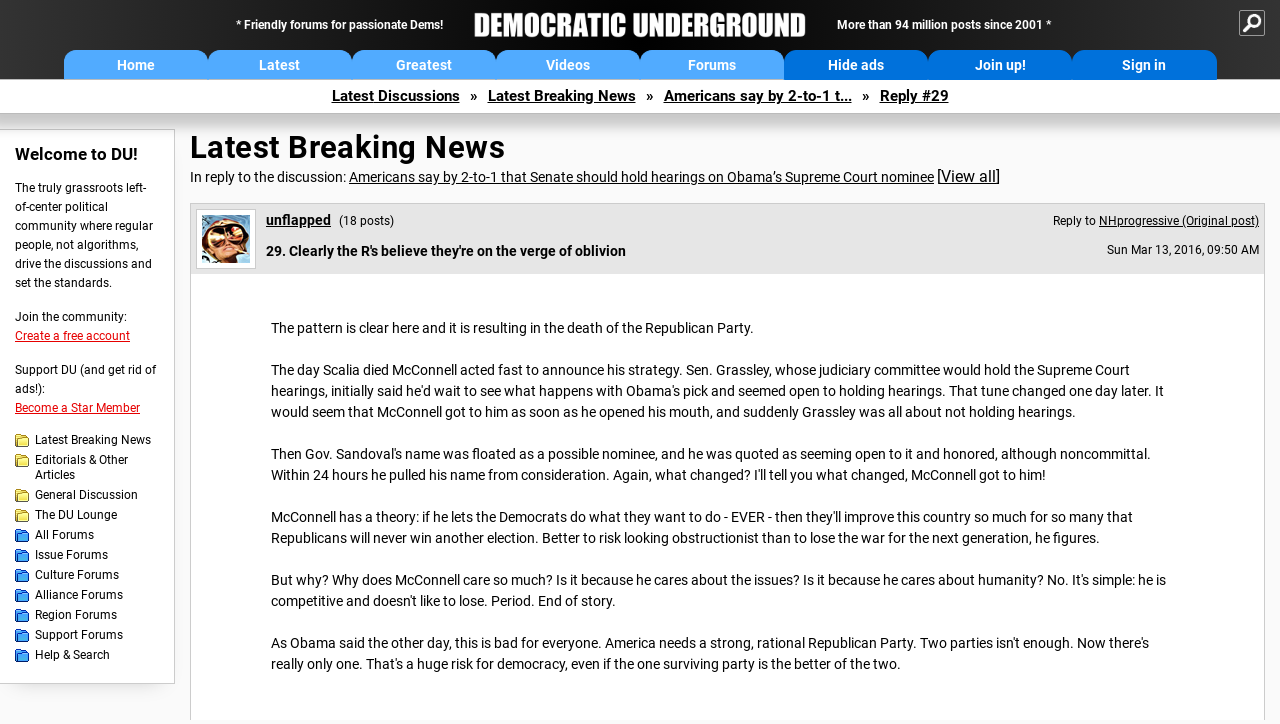

--- FILE ---
content_type: text/html; charset=ISO-8859-1
request_url: https://democraticunderground.com/?com=view_post&forum=1014&pid=1377256
body_size: 38309
content:
    <!DOCTYPE html><html><head>
    <!-- Google tag (gtag.js) -->
<script async src="https://www.googletagmanager.com/gtag/js?id=G-ZR0YG63B51"></script>
<script>
  window.dataLayer = window.dataLayer || [];
  function gtag(){dataLayer.push(arguments);}
  gtag('js', new Date());

  gtag('config', 'G-ZR0YG63B51');
</script>
    <meta charset="iso-8859-1"/>
    <script src="https://the.gatekeeperconsent.com/cmp.min.js" data-cfasync="false"></script>
    <script async src="//www.ezojs.com/ezoic/sa.min.js"></script>
<script>
  window.ezstandalone = window.ezstandalone || {};
  ezstandalone.cmd = ezstandalone.cmd || [];
</script>
    
    
    
    <meta name="usertype" content="noaccount">
    <meta name="viewport" content="width=device-width,initial-scale=1">
    
    <link href="/du4css/du4_20250602_unminified.css" rel="stylesheet"/><link href="/du4css/tooltips-off.css" rel="stylesheet"><link href="/du4css/promo.css" rel="stylesheet">
    
    
    <title>Clearly the R's believe they're on the verge of oblivion (Reply #29) - Democratic Underground Forums</title>
    <link rel="shortcut icon" href="/du4img/favicon.png"/>
    
    <script language="JavaScript" type="text/javascript" src="/scripts/dynamic-ajax-content2.js"></script>
    <script language="JavaScript" type="text/javascript" src="/scripts/sendrequest.js"></script>
    <script language="JavaScript" type="text/javascript" src="/scripts/toggle-visibility.js"></script>
    
    
    
    <meta property="og:image" content="https://www.democraticunderground.com/imgs/du100x100.gif"/>
    
    <script src="https://cdn.p-n.io/pushly-sdk.min.js?domain_key=JgdwUfT0DkcI7trDDqCljDaIgoDUtp8K4fct" async></script>
<script>
  window.PushlySDK = window.PushlySDK || [];
  function pushly() { window.PushlySDK.push(arguments) }
  pushly('load', {
    domainKey: 'JgdwUfT0DkcI7trDDqCljDaIgoDUtp8K4fct',
    sw: '/pushly/pushly-sdk-worker.js',
  });
</script>
    
    </head>
    <body id="thread">    <div id="fb-root"></div>
<script>(function(d, s, id) {
  var js, fjs = d.getElementsByTagName(s)[0];
  if (d.getElementById(id)) return;
  js = d.createElement(s); js.id = id;
  js.src = "//connect.facebook.net/en_US/all.js#xfbml=1";
  fjs.parentNode.insertBefore(js, fjs);
}(document, 'script', 'facebook-jssdk'));</script>
    <a name="top" id="top"></a>
    <!-- PAGE HEADER: INCLUDES NAV BUTTONS, SITE LOGO, AND LOCATION TRAIL -->
		<div class="page-header">
          <div class="nav-sitesearch-button-container">
            <div id="nav-sitesearch-button">
            <a id="nav-sitesearch-button-off" onclick="getSearch()"></a>
            </div>
          </div>
			<div class="menu">
            
                <div class="header desktop">
    <div class="header-inner">
        <div class="header-desktop-flex">
            <div class="header-desktop-text1">
                Friendly forums for passionate Dems!
            </div>
            <div class="header-desktop-logo">
                <a href="/index.php" title="Democratic Underground Home"></a>
            </div>
            <div class="header-desktop-text2">
                More than 94 million posts since 2001
            </div>
        </div>
        <div class="header-desktop-nav-flex">
            <a class="header-desktop-nav-button hb-latest" href="/index.php">Home</a>
            <a class="header-desktop-nav-button hb-latest" href="/?com=latest_threads">Latest</a>
            <a class="header-desktop-nav-button hb-greatest" href="/?com=greatest_threads">Greatest</a>
            <a class="header-desktop-nav-button hb-videos" href="/?com=latest_videos">Videos</a>
            <a class="header-desktop-nav-button hb-forums" href="/?com=forums">Forums</a>
            <a class="header-desktop-nav-button hb-ads"  href="/star">Hide ads</a>
      <a class="header-desktop-nav-button hb-join" href="/?com=login&create=1">Join up!</a>
            <a class="header-desktop-nav-button hb-login" href="/?com=login">Sign in</a>
        </div>
    </div>
</div>


                <div class="header mobile">
    <div class="header-inner">
        <div class="header-mobile-logo-flex">
            <div class="header-mobile-logo">
                <a href="/index.php" title="Democratic Underground Home"></a>
            </div>
        </div>
        <div class="header-mobile-nav-flex row1">
            <a class="header-mobile-nav-button hb-home" href="/index.php">Home</a>
            <a class="header-mobile-nav-button hb-latest" href="/?com=latest_threads">Latest</a>
            <a class="header-mobile-nav-button hb-greatest" href="/?com=greatest_threads">Greatest</a>
        </div>
        <div class="header-mobile-nav-flex row2">
            <a class="header-mobile-nav-button hb-videos" href="/?com=latest_videos">Videos</a>
            <a class="header-mobile-nav-button hb-forums" href="/?com=forums">Forums</a>
            <a class="header-mobile-nav-button hbm-mystuff" href="/?com=search">Help</a>
        </div>
        <div class="header-mobile-nav-flex row3">
            <a class="header-mobile-nav-button hb-ads" href="/star">Hide ads</a>
            <a class="header-mobile-nav-button hb-join" href="/?com=login&create=1">Join up!</a>
            <a class="header-mobile-nav-button hb-login" href="/?com=login">Sign in</a>
        </div>
    </div>
</div>

                
                
				<!-- "NAVIGATE" OPTIONS (HIDDEN UNTIL CLICKED) -->
				<div id="navContent">
					<div class="menu-inner">
						<div class="menu-button"><a class="big-button button-mediumblue" href="/?com=latest_threads"><span>Latest<br/>Discussions</span></a></div>
						<div class="menu-button"><a class="big-button button-mediumblue" href="/?com=greatest_threads"><span>Greatest<br/>Discussions</span></a></div>
						<div class="menu-button"><a class="big-button button-mediumblue" href="/?com=latest_videos"><span>Latest<br/>Videos</span></a></div>
						<div class="menu-button"><a class="big-button button-mediumblue" href="/?com=forum&amp;id=1014"><span>Latest<br/>Breaking News</span></a></div>
						<div class="menu-button"><a class="big-button button-mediumblue" href="/?com=forum&amp;id=1002"><span>General<br/>Discussion</span></a></div>
						<div class="menu-button"><a class="big-button button-mediumblue" href="/?com=forum&amp;id=1018"><span>The DU<br/>Lounge</span></a></div>
					</div>
					<div class="menu-inner">
						<div class="menu-button"><a class="big-button button-deepmediumblue" href="/?com=forum&amp;id=1311"><span>Issue<br/>Forums</span></a></div>
						<div class="menu-button"><a class="big-button button-deepmediumblue" href="/?com=forum&amp;id=1312"><span>Culture<br/>Forums</span></a></div>
						<div class="menu-button"><a class="big-button button-deepmediumblue" href="/?com=forum&amp;id=1313"><span>Alliance<br/>Forums</span></a></div>
						<div class="menu-button"><a class="big-button button-deepmediumblue" href="/?com=forum&amp;id=1314"><span>Region<br/>Forums</span></a></div>
						<div class="menu-button"><a class="big-button button-deepmediumblue" href="/?com=forum&amp;id=1315"><span>Support<br/>Forums</span></a></div>
						<div class="menu-button"><a class="big-button button-deepmediumblue" href="/?com=search"><span>Help &amp;<br/>Search</span></a></div>
					</div>
				</div>
                
			</div>
   <div id="nav-sitesearch-box-container" style="display: none;">
    <div class="nav-sitesearch-box">
        <form action="https://www.duckduckgo.com/" method="GET">
            <input type="hidden" name="sites" value="democraticunderground.com">
            <div class="nav-sitesearch">
                <div class="nav-sitesearch-left">
                    <input id="nav-sitesearch-input" type="text" name="q" value="" placeholder="">
                </div>
                <div class="nav-sitesearch-right">
                    <input type="submit" class="submit" value="Search">
                </div>
                <div class="nav-sitesearch-right">
                    <a class="nav-sitesearch" href="/?com=search&amp;standalone=1">Advanced<span> Search</span></a>
                </div>
            </div>
        </form>
    </div>
</div>
            <!-- LOCATION TRAIL (TOP) -->    <div class="location-trail-container">
    <div class="location-trail"><a href="/?com=latest_threads">Latest<span class="lt-hide"> Discussions</span></a><span class="lt-arrow">&raquo;</span><a href="/?com=forum&amp;id=1014">Latest Breaking News</a><span class="lt-arrow">&raquo;</span><a href="/10141375274">Americans say by 2-to-1 t...</a><span class="lt-arrow">&raquo;</span><a href="">Reply #29</a></div>
    </div>		</div> <!-- END PAGE HEADER -->
        <div class="undermenu-spacer"></div><div class="alert-containers"></div><!-- TOP OF PAGE -->
<div id="promo-topofpage-container">
     <div id="promo-topofpage-inner">
         <div class="promo-responsive">
         <!-- Ezoic - DU4-top_of_page - top_of_page -->
            <div id="ezoic-pub-ad-placeholder-186"></div>
<script>
    ezstandalone.cmd.push(function() {
        ezstandalone.showAds(186)
    });
</script>
            <!-- End Ezoic - DU4-top_of_page - top_of_page -->
         </div>
     </div>
</div>
<div id="promo-topofpage-container-blocked">
     <a id="promo-topofpage-blocked-pitch" href="/star"></a>
</div> <!-- END TOP OF PAGE -->    
    
    <div class="main-container">
    
    <!-- LEFT COLUMN -->
			<div class="left-col"><div class="leftcol-block">
	<span class="leftcol-pitch">Welcome to DU!</span>
    <span class="leftcol-pitch-text">The truly grassroots left-of-center political community where regular people, not algorithms, drive the discussions and set the standards.</span>
    <span class="leftcol-create">Join the community:</span>
    <span class="leftcol-create-link"><a href="/?com=login&amp;create=1">Create a free account</a></span>
    <span class="leftcol-support">Support DU (and get rid of ads!):</span>
    <span class="leftcol-support-link"><a href="/star">Become a Star Member</a></span>
    <span class="leftcol-altnav"><a class="altnav-forum-new"
href="/?com=forum&id=1014">Latest Breaking News</a></span>
<span class="leftcol-altnav"><a class="altnav-forum-new" href="/?com=forum&amp;id=1016">Editorials &amp; Other Articles</a></span>
<span class="leftcol-altnav"><a class="altnav-forum-new"
href="/?com=forum&id=1002">General Discussion</a></span>
<span class="leftcol-altnav"><a class="altnav-forum-new"
href="/?com=forum&id=1018">The DU Lounge</a></span>
    <span class="leftcol-altnav"><a class="altnav-forum-hub" href="/?com=forums">All Forums</a></span>
        <span class="leftcol-altnav"><a class="altnav-forum-hub" href="/?com=forum&amp;id=1311">Issue Forums</a></span>
        <span class="leftcol-altnav"><a class="altnav-forum-hub" href="/?com=forum&amp;id=1312">Culture Forums</a></span>
        <span class="leftcol-altnav"><a class="altnav-forum-hub" href="/?com=forum&amp;id=1313">Alliance Forums</a></span>
        <span class="leftcol-altnav"><a class="altnav-forum-hub" href="/?com=forum&amp;id=1314">Region Forums</a></span>
        <span class="leftcol-altnav"><a class="altnav-forum-hub" href="/?com=forum&amp;id=1315">Support Forums</a></span>
        <span class="leftcol-altnav"><a class="altnav-forum-hub" href="/?com=search">Help &amp; Search</a></span>
    <!-- <span class="leftcol-newsletter">Stay up to date:</span>
    <span class="leftcol-newsletter-link"><a href="mailing.shtml">Join our mailing list</a></span>-->
</div><!-- LEFT COL TOP -->
<div id="promo-leftcoltop-container">
  <div id="promo-leftcoltop-inner">
         <div class="promo-responsive">
         <!-- Ezoic -  DU4-left_col_top - sidebar -->
<div id="ezoic-pub-ad-placeholder-187"></div>
<script>
    ezstandalone.cmd.push(function() {
        ezstandalone.showAds(187)
    });
</script>
<!-- End Ezoic -  DU4-left_col_top - sidebar -->
         </div>
     </div>
</div>
<div id="promo-leftcoltop-container-blocked">
     <a id="promo-leftcoltop-blocked-pitch" href="/star"></a>
</div> <!-- END LEFT COL TOP -->

<!-- LEFT COL BOTTOM -->
<div id="promo-leftcolbottom-container">
  <div id="promo-leftcoltop-inner">
         <div class="promo-responsive">
         <!-- Ezoic - DU4-left_col_bottom - sidebar_bottom -->
<div id="ezoic-pub-ad-placeholder-188"></div>
<script>
    ezstandalone.cmd.push(function() {
        ezstandalone.showAds(188)
    });
</script>
<!-- End Ezoic - DU4-left_col_bottom - sidebar_bottom -->
         </div>
     </div>
</div>
<div id="promo-leftcolbottom-container-blocked">
     <a id="promo-leftcolbottom-blocked-pitch" href="/star"></a>
</div> <!-- END AD PLACEMENT -->    
    </div> <!-- END LEFT COLUMN -->    
    <!-- CENTER (MAIN) COLUMN -->
			<div class="center-col">

    
  <div class="page-description">
					<h1 class="page-title"><a href="/?com=forum&amp;id=1014">Latest Breaking News</a></h1>
					<span class="page-related">In reply to the discussion: <a href="/?com=view_post&amp;forum=1014&amp;pid=1375274">Americans say by 2-to-1 that Senate should hold hearings on Obama’s Supreme Court nominee</a> <span class="v-all">[<a href="/10141375274">View all</a>]</span></div>
    <div class="singlepost-container">
        <div class="anchor"><a name="post29" id="post29"></a></div>
        <div class="reply" id="place29">
        <div class="reply-box">
						<div class="reply-header">
      <div class="reply-break-col"></div>
      <div class="reply-avatar-col">
								<div class="reply-avatar"><a href="/?com=profile&amp;uid=331643"><img src="/avatars/fearandloathing.jpg"></a></div>
							</div>
        <div class="reply-username-col">
          <div class="reply-username"><h4 class="username"><a href="/?com=profile&amp;uid=331643">unflapped</a></h4> <span class="smaller">(18 posts)</span></div>
          <div class="reply-title">29. Clearly the R's believe they're on the verge of oblivion</div>
        </div>
        <div class="reply-time-col">
          <div class="reply-to smaller">Reply to <a href="/?com=view_post&amp;forum=1014&amp;pid=1375274">NHprogressive (Original post)</a></div>
          <div class="reply-time smaller">Sun Mar 13, 2016, 09:50 AM</div>
								 <!-- MOBILE --><div class="reply-time-mobile smaller">Mar 2016</div>
        </div>
        </div>
        <div class="reply-content">
          <p>The pattern is clear here and it is resulting in the death of the Republican Party.<br><br>The day Scalia died McConnell acted fast to announce his strategy. Sen. Grassley, whose judiciary committee would hold the Supreme Court hearings, initially said he'd wait to see what happens with Obama's pick and seemed open to holding hearings. That tune changed one day later. It would seem that McConnell got to him as soon as he opened his mouth, and suddenly Grassley was all about not holding hearings.<br><br>Then Gov. Sandoval's name was floated as a possible nominee, and he was quoted as seeming open to it and honored, although noncommittal. Within 24 hours he pulled his name from consideration. Again, what changed? I'll tell you what changed, McConnell got to him!<br><br>McConnell has a theory: if he lets the Democrats do what they want to do - EVER - then they'll improve this country so much for so many that Republicans will never win another election. Better to risk looking obstructionist than to lose the war for the next generation, he figures.<br><br>But why? Why does McConnell care so much? Is it because he cares about the issues? Is it because he cares about humanity? No. It's simple: he is competitive and doesn't like to lose. Period. End of story.<br><br>As Obama said the other day, this is bad for everyone. America needs a strong, rational Republican Party. Two parties isn't enough. Now there's really only one. That's a huge risk for democracy, even if the one surviving party is the better of the two.</p></div>
          
          
          
        <div class="desktop-reply-footer-2024">
            <div class="rf-container-2024" id="reply-29-buttons">
								<div class="rf-recs-2024" id="reply-29-rec-buttons">
                                    <div class="rf-recs-left-2024 tooltip">
                                        
                                        <a href="/?com=view_post&amp;forum=1014&amp;pid=1377256">-<span class="tooltiptext tooltiptext-bottom">See who recommended this post</span></a>
                                    </div>
                                    <div class="rf-recs-right-2024 tooltip">
                                        <a href="/?com=login">Rec<span class="tooltiptext tooltiptext-bottom">Recommend this post</span></a>
                                        </div>
                                        </div>
                                        <div class="rf-top-2024 tooltip"><a href="#">Top<span class="tooltiptext tooltiptext-bottom">Back to the top of the page</span></a></div>
                                        <div class="rf-alert-2024 tooltip">
                        <a class="small-button r-alert tooltip" href="/?com=login">Alert<span class="tooltiptext tooltiptext-bottom">Alert this post for a rule violation</span></a>
                        </div>
							<div class="rf-widespacer-2024 tooltip"></div>
								<div class="rf-options-2024 tooltip">
        <a href="/?com=login" class="no-options">Options<span class="tooltiptext tooltiptext-bottom-right">No post options available</span></a>
        </div>
        <div class="rf-share-2024 tooltip">
            <a href="#!" onclick="handleFooterButton(this); ajaxpage(&#39;/?com=ajax&amp;sharerep=1&amp;forum=1014&amp;mid=1377256&amp;expand=1&amp;thread=1375274&amp;repnum=29&#39;,&#39;reply-29-expand&#39;); return false">Share<span class="tooltiptext tooltiptext-bottom-right">Get direct links to this post</span></a>
        </div>
        <div class="rf-reply-2024 tooltip"><a href="/?com=post&amp;forum=1014&amp;pid=1377256">Reply<span class="tooltiptext tooltiptext-bottom-right">Reply to this post</span></a></div>
        
        </div>
        <div id="reply-29-expand" style="display: none;"></div>
        </div>
        </div>
        
        </div>
   <a id="edits"></a>
   <div class="postinfo edit-history">
						<h2>Edit history</h2>
						<div id="edit-all">Please <a href="/?com=login">sign in</a> to view edit histories.</div>
  </div><div class="discussion-recs">
    <h2>Recommendations</h2>
    0 members have recommended this reply (displayed in chronological order):<br><br>
    <div class="info-recs-container">
    </div>
</div>
                    <div class="rt-extras">
						<span class="rt-extras-replies">
							<strong>35 replies</strong>
							<span class="rt-marked">
								<img src="du4img/smicon-reply-new.gif"/> = new reply since forum marked as read
							</span>
						</span>
      
      <div id="emptydiv"></div>
					<span class="rt-extras-options">
						<strong>Highlight:</strong>
						<a href="#!" class="rt-button rt-button-enabled tooltip" id="rt-highlight-none" name="highlight" value="none" checked="checked" onclick="none(); ajaxpage(&#39;/?com=ajax&amp;replytree=none&#39;, &#39;emptydiv&#39;);">None<span class="tooltiptext tooltiptext-top-right">Don&#39;t highlight anything</span></a>
						<a href="#!" class="rt-button tooltip" id="rt-highlight-newest" name="highlight" value="newest" onclick="ajaxpage(&#39;/?com=ajax&amp;replytree=newest&#39;, &#39;emptydiv&#39;); newest();">5 newest<span class="tooltiptext tooltiptext-top-right">Highlight 5 most recent replies</span></a>
						<a href="#!" class="rt-button tooltip" id="rt-highlight-recced" name="highlight" value="recced" onclick="recced(); ajaxpage(&#39;/?com=ajax&amp;replytree=recommended&#39;, &#39;emptydiv&#39;);">Recommended<span class="tooltiptext tooltiptext-top-right">Highlight replies with 5 or more recommendations</span></a>
					</span>
                    
					</div>
                    <div class="reply-table">
						<div class="rt-head">
                        <span class="rt-title rt-reply-old"><a href="/?com=view_post&amp;forum=1014&amp;pid=1375274">Americans say by 2-to-1 that Senate should hold hearings on Obama’s Supreme Court nominee</a> [<a href="/10141375274">View all</a>]</span>
							<span class="rt-author">NHprogressive</span>
							<span class="rt-time">Mar 2016</span>
							<span class="rt-post">OP</span>
                        </div><div class="rt-row" id="rt-post-1">
        <span class="rt-spacer rt-T"></span>
        <span class="rt-replytitle rt-reply-old"><a href="/?com=view_post&amp;forum=1014&amp;pid=1375277">In a democracy, that's what would happen.</a></span>
        <span class="rt-author">dchill</span>
        <span class="rt-time">Mar 2016</span>
        <span class="rt-post">#1</span>
      </div><div class="rt-row" id="rt-post-2">
        <span class="rt-spacer rt-T"></span>
        <span class="rt-replytitle rt-reply-old"><a href="/?com=view_post&amp;forum=1014&amp;pid=1375280">Has the President picked a nominee?  nm</a></span>
        <span class="rt-author">rhett o rick</span>
        <span class="rt-time">Mar 2016</span>
        <span class="rt-post">#2</span>
      </div><div class="rt-row" id="rt-post-3">
        <span class="rt-spacer rt-I"></span><span class="rt-spacer rt-T"></span>
        <span class="rt-replytitle rt-reply-old"><a href="/?com=view_post&amp;forum=1014&amp;pid=1375290">I am looking forward to his nominee,</a></span>
        <span class="rt-author">NHprogressive</span>
        <span class="rt-time">Mar 2016</span>
        <span class="rt-post">#3</span>
      </div><div class="rt-row" id="rt-post-6">
        <span class="rt-spacer rt-I"></span><span class="rt-spacer rt-I"></span><span class="rt-spacer rt-L"></span>
        <span class="rt-replytitle rt-reply-old"><a href="/?com=view_post&amp;forum=1014&amp;pid=1375340">The discussion is moot if he doesn't choose a nominee.  nm</a></span>
        <span class="rt-author">rhett o rick</span>
        <span class="rt-time">Mar 2016</span>
        <span class="rt-post">#6</span>
      </div><div class="rt-row" id="rt-post-7">
        <span class="rt-spacer rt-I"></span><span class="rt-spacer rt-I"></span><span class="rt-spacer"></span><span class="rt-spacer rt-L"></span>
        <span class="rt-replytitle rt-reply-old"><a href="/?com=view_post&amp;forum=1014&amp;pid=1375344">You're obviously right, but I'm not sure I'm catching your meaning:</a></span>
        <span class="rt-author">NHprogressive</span>
        <span class="rt-time">Mar 2016</span>
        <span class="rt-post">#7</span>
      </div><div class="rt-row" id="rt-post-9">
        <span class="rt-spacer rt-I"></span><span class="rt-spacer rt-I"></span><span class="rt-spacer"></span><span class="rt-spacer"></span><span class="rt-spacer rt-L"></span>
        <span class="rt-replytitle rt-reply-old"><a href="/?com=view_post&amp;forum=1014&amp;pid=1375613">Quite the contrary, I think he should nominate someone soon.  The longer he waits the</a></span>
        <span class="rt-author">rhett o rick</span>
        <span class="rt-time">Mar 2016</span>
        <span class="rt-post">#9</span>
      </div><div class="rt-row" id="rt-post-19">
        <span class="rt-spacer rt-I"></span><span class="rt-spacer rt-I"></span><span class="rt-spacer"></span><span class="rt-spacer"></span><span class="rt-spacer"></span><span class="rt-spacer rt-L"></span>
        <span class="rt-replytitle rt-reply-old"><a href="/?com=view_post&amp;forum=1014&amp;pid=1375936">Ah.  Got it.</a></span>
        <span class="rt-author">NHprogressive</span>
        <span class="rt-time">Mar 2016</span>
        <span class="rt-post">#19</span>
      </div><div class="rt-row" id="rt-post-4">
        <span class="rt-spacer rt-I"></span><span class="rt-spacer rt-T"></span>
        <span class="rt-replytitle rt-reply-old"><a href="/?com=view_post&amp;forum=1014&amp;pid=1375301">Yes, he needs to do that, pronto!</a></span>
        <span class="rt-author">mountain grammy</span>
        <span class="rt-time">Mar 2016</span>
        <span class="rt-post">#4</span>
      </div><div class="rt-row" id="rt-post-12">
        <span class="rt-spacer rt-I"></span><span class="rt-spacer rt-L"></span>
        <span class="rt-replytitle rt-reply-old"><a href="/?com=view_post&amp;forum=1014&amp;pid=1375714">Oh, he shall.  He SHALL!</a></span>
        <span class="rt-author">sofa king</span>
        <span class="rt-time">Mar 2016</span>
        <span class="rt-post">#12</span>
      </div><div class="rt-row" id="rt-post-13">
        <span class="rt-spacer rt-I"></span><span class="rt-spacer"></span><span class="rt-spacer rt-L"></span>
        <span class="rt-replytitle rt-reply-old"><a href="/?com=view_post&amp;forum=1014&amp;pid=1375720">I heard he is considering a Hispanic Female Republican and will reveal just before the election.  nm</a></span>
        <span class="rt-author">rhett o rick</span>
        <span class="rt-time">Mar 2016</span>
        <span class="rt-post">#13</span>
      </div><div class="rt-row" id="rt-post-16">
        <span class="rt-spacer rt-I"></span><span class="rt-spacer"></span><span class="rt-spacer"></span><span class="rt-spacer rt-L"></span>
        <span class="rt-replytitle rt-reply-old"><a href="/?com=view_post&amp;forum=1014&amp;pid=1375735">It's possible.</a></span>
        <span class="rt-author">sofa king</span>
        <span class="rt-time">Mar 2016</span>
        <span class="rt-post">#16</span>
      </div><div class="rt-row" id="rt-post-5">
        <span class="rt-spacer rt-T"></span>
        <span class="rt-replytitle rt-reply-old"><a href="/?com=view_post&amp;forum=1014&amp;pid=1375336">Dysfunction Junction.........................................</a></span>
        <span class="rt-author">turbinetree</span>
        <span class="rt-time">Mar 2016</span>
        <span class="rt-post">#5</span>
      </div><div class="rt-row" id="rt-post-8">
        <span class="rt-spacer rt-T"></span>
        <span class="rt-replytitle rt-reply-old"><a href="/?com=view_post&amp;forum=1014&amp;pid=1375498">The GOP senate needs to do their job</a></span>
        <span class="rt-author">Gothmog</span>
        <span class="rt-time">Mar 2016</span>
        <span class="rt-post">#8</span>
      </div><div class="rt-row" id="rt-post-10">
        <span class="rt-spacer rt-T"></span>
        <span class="rt-replytitle rt-reply-old"><a href="/?com=view_post&amp;forum=1014&amp;pid=1375680">This message was self-deleted by its author</a></span>
        <span class="rt-author">Bernardo de La Paz</span>
        <span class="rt-time">Mar 2016</span>
        <span class="rt-post">#10</span>
      </div><div class="rt-row" id="rt-post-11">
        <span class="rt-spacer rt-T"></span>
        <span class="rt-replytitle rt-reply-old"><a href="/?com=view_post&amp;forum=1014&amp;pid=1375705">I say let 'em be dicks, and destroy them for it.</a></span>
        <span class="rt-author">sofa king</span>
        <span class="rt-time">Mar 2016</span>
        <span class="rt-post">#11</span>
      </div><div class="rt-row" id="rt-post-14">
        <span class="rt-spacer rt-I"></span><span class="rt-spacer rt-T"></span>
        <span class="rt-replytitle rt-reply-old"><a href="/?com=view_post&amp;forum=1014&amp;pid=1375722">Absolutely. Obama gets his pick and the Senate can't sit on their hands and wait it out.</a></span>
        <span class="rt-author">CTyankee</span>
        <span class="rt-time">Mar 2016</span>
        <span class="rt-post">#14</span>
      </div><div class="rt-row" id="rt-post-21">
        <span class="rt-spacer rt-I"></span><span class="rt-spacer rt-I"></span><span class="rt-spacer rt-L"></span>
        <span class="rt-replytitle rt-reply-old"><a href="/?com=view_post&amp;forum=1014&amp;pid=1375971">I think nominees can be resubmitted, too.</a></span>
        <span class="rt-author">sofa king</span>
        <span class="rt-time">Mar 2016</span>
        <span class="rt-post">#21</span>
      </div><div class="rt-row" id="rt-post-20">
        <span class="rt-spacer rt-I"></span><span class="rt-spacer rt-L"></span>
        <span class="rt-replytitle rt-reply-old"><a href="/?com=view_post&amp;forum=1014&amp;pid=1375938">Amen.  n/t</a></span>
        <span class="rt-author">NHprogressive</span>
        <span class="rt-time">Mar 2016</span>
        <span class="rt-post">#20</span>
      </div><div class="rt-row" id="rt-post-15">
        <span class="rt-spacer rt-T"></span>
        <span class="rt-replytitle rt-reply-old"><a href="/?com=view_post&amp;forum=1014&amp;pid=1375730">but the Republican Senate does not represent 2/3 of Americans</a></span>
        <span class="rt-author">maxsolomon</span>
        <span class="rt-time">Mar 2016</span>
        <span class="rt-post">#15</span>
      </div><div class="rt-row" id="rt-post-17">
        <span class="rt-spacer rt-T"></span>
        <span class="rt-replytitle rt-reply-old"><a href="/?com=view_post&amp;forum=1014&amp;pid=1375771">A big HELL YEAH! Reagan did it.</a></span>
        <span class="rt-author">Dont call me Shirley</span>
        <span class="rt-time">Mar 2016</span>
        <span class="rt-post">#17</span>
      </div><div class="rt-row" id="rt-post-18">
        <span class="rt-spacer rt-T"></span>
        <span class="rt-replytitle rt-reply-old"><a href="/?com=view_post&amp;forum=1014&amp;pid=1375807">I want hom to nominate Sandra Day O'Connor</a></span>
        <span class="rt-author">FreedomRain</span>
        <span class="rt-time">Mar 2016</span>
        <span class="rt-post">#18</span>
      </div><div class="rt-row" id="rt-post-22">
        <span class="rt-spacer rt-T"></span>
        <span class="rt-replytitle rt-reply-old"><a href="/?com=view_post&amp;forum=1014&amp;pid=1376354">GIVE'EM HELL PRESIDENT OBAMA!</a></span>
        <span class="rt-author">davidpdx</span>
        <span class="rt-time">Mar 2016</span>
        <span class="rt-post">#22</span>
      </div><div class="rt-row" id="rt-post-23">
        <span class="rt-spacer rt-T"></span>
        <span class="rt-replytitle rt-reply-old"><a href="/?com=view_post&amp;forum=1014&amp;pid=1376400">So what will the political-cost be to the Republicans? n/t</a></span>
        <span class="rt-author">PoliticAverse</span>
        <span class="rt-time">Mar 2016</span>
        <span class="rt-post">#23</span>
      </div><div class="rt-row" id="rt-post-24">
        <span class="rt-spacer rt-T"></span>
        <span class="rt-replytitle rt-reply-old"><a href="/?com=view_post&amp;forum=1014&amp;pid=1376583">As if what we think matters in this system nt</a></span>
        <span class="rt-author">LiberalElite</span>
        <span class="rt-time">Mar 2016</span>
        <span class="rt-post">#24</span>
      </div><div class="rt-row" id="rt-post-25">
        <span class="rt-spacer rt-T"></span>
        <span class="rt-replytitle rt-reply-old"><a href="/?com=view_post&amp;forum=1014&amp;pid=1376609">US Senators are required to take the Oath of Office, I don't understand why they get a pass. n/t</a></span>
        <span class="rt-author">Umbral18</span>
        <span class="rt-time">Mar 2016</span>
        <span class="rt-post">#25</span>
      </div><div class="rt-row" id="rt-post-26">
        <span class="rt-spacer rt-I"></span><span class="rt-spacer rt-L"></span>
        <span class="rt-replytitle rt-reply-old"><a href="/?com=view_post&amp;forum=1014&amp;pid=1376617">They swear to uphold the Constitution, then ignore it and say they're following it, clear?</a></span>
        <span class="rt-author">LastLiberal in PalmSprings</span>
        <span class="rt-time">Mar 2016</span>
        <span class="rt-post">#26</span>
      </div><div class="rt-row" id="rt-post-27">
        <span class="rt-spacer rt-T"></span>
        <span class="rt-replytitle rt-reply-old"><a href="/?com=view_post&amp;forum=1014&amp;pid=1376999">Not worried in the least</a></span>
        <span class="rt-author">Mr. Brutus</span>
        <span class="rt-time">Mar 2016</span>
        <span class="rt-post">#27</span>
      </div><div class="rt-row" id="rt-post-28">
        <span class="rt-spacer rt-T"></span>
        <span class="rt-replytitle rt-reply-old"><a href="/?com=view_post&amp;forum=1014&amp;pid=1377234">Come on, do you really think they care what the American people want ! Get real !</a></span>
        <span class="rt-author">Cosmic Dancer</span>
        <span class="rt-time">Mar 2016</span>
        <span class="rt-post">#28</span>
      </div><div class="rt-row" id="rt-post-29">
        <span class="rt-spacer rt-T"></span>
        <span class="rt-replytitle rt-reply-old rt-highlight-sp"><a href="/?com=view_post&amp;forum=1014&amp;pid=1377256">Clearly the R's believe they're on the verge of oblivion</a></span>
        <span class="rt-author rt-highlight-sp">unflapped</span>
        <span class="rt-time rt-highlight-sp">Mar 2016</span>
        <span class="rt-post rt-highlight-sp">#29</span>
      </div><div class="rt-row" id="rt-post-30">
        <span class="rt-spacer rt-T"></span>
        <span class="rt-replytitle rt-reply-old"><a href="/?com=view_post&amp;forum=1014&amp;pid=1377366">Above all else Rethugs fear Primary Challenges, they will never hold a hearing.</a></span>
        <span class="rt-author">kairos12</span>
        <span class="rt-time">Mar 2016</span>
        <span class="rt-post">#30</span>
      </div><div class="rt-row" id="rt-post-31">
        <span class="rt-spacer rt-T"></span>
        <span class="rt-replytitle rt-reply-old"><a href="/?com=view_post&amp;forum=1014&amp;pid=1377370">Republicans don't care what Americans think and they're controlling it.</a></span>
        <span class="rt-author">Vinca</span>
        <span class="rt-time">Mar 2016</span>
        <span class="rt-post">#31</span>
      </div><div class="rt-row" id="rt-post-32">
        <span class="rt-spacer rt-T"></span>
        <span class="rt-replytitle rt-reply-old"><a href="/?com=view_post&amp;forum=1014&amp;pid=1377440">Americans, phffft. Who cares what they want? When they can buy elections, the assholes</a></span>
        <span class="rt-author">valerief</span>
        <span class="rt-time">Mar 2016</span>
        <span class="rt-post">#32</span>
      </div><div class="rt-row" id="rt-post-33">
        <span class="rt-spacer rt-T"></span>
        <span class="rt-replytitle rt-reply-old"><a href="/?com=view_post&amp;forum=1014&amp;pid=1377553">Sign Elizabeth Warren's Petition: Senate Republicans Do Your Job & Vote on Supreme Court Nominee</a></span>
        <span class="rt-author">red dog 1</span>
        <span class="rt-time">Mar 2016</span>
        <span class="rt-post">#33</span>
      </div><div class="rt-row" id="rt-post-34">
        <span class="rt-spacer rt-T"></span>
        <span class="rt-replytitle rt-reply-old"><a href="/?com=view_post&amp;forum=1014&amp;pid=1377666">Looking good that Pres. Sanders will be leading the charge to fill the vacancy.  /nt</a></span>
        <span class="rt-author">NCjack</span>
        <span class="rt-time">Mar 2016</span>
        <span class="rt-post">#34</span>
      </div><div class="rt-row" id="rt-post-35">
        <span class="rt-spacer rt-L"></span>
        <span class="rt-replytitle rt-reply-old"><a href="/?com=view_post&amp;forum=1014&amp;pid=1377740">So, one in three don't understand the Constitution, I guess.</a></span>
        <span class="rt-author">spooky3</span>
        <span class="rt-time">Mar 2016</span>
        <span class="rt-post">#35</span>
      </div>
  </div>
  </div>
</div>
    
    </div>	<!-- END CENTER (MAIN) COLUMN -->
    </div>
    <a href="BadBotHoneypotEndpoint value/" rel="nofollow" style="display: none" aria-hidden="true">https://pmatep5f7b.execute-api.us-east-1.amazonaws.com/ProdStage</a>
    <!-- LOCATION TRAIL (BOTTOM) -->    <div class="location-trail-container">
    <div class="location-trail-bottom"><a href="/?com=latest_threads">Latest<span class="lt-hide"> Discussions</span></a><span class="lt-arrow">&raquo;</span><a href="/?com=forum&amp;id=1014">Latest Breaking News</a><span class="lt-arrow">&raquo;</span><a href="/10141375274">Americans say by 2-to-1 t...</a><span class="lt-arrow">&raquo;</span><a href="">Reply #29</a></div>
    </div>      <div class="footer">
	<!-- NEW SECTION --><a href="/index.php">Home</a> | <a href="/?com=latest_threads">Latest Discussions</a> | <a href="/?com=greatest_threads">Greatest Discussions</a> | <a href="/?com=latest_videos">Latest Videos</a> | <a href="/?com=forums">All Forums</a><br/>
	<br/>
    <!-- END NEW SECTION -->
    <a href="/?com=aboutus">About</a> | <a href="/?com=copyright">Copyright</a> | <a href="/?com=privacy">Privacy</a> | <a href="/?com=termsofservice">Terms of service</a> | <a href="/?com=contact">Contact</a><br/>
	<br/>
	<a href="/?com=inmemoriam">In Memoriam</a><br/>
	<br/>
			&copy; 2001 - 2026 Democratic Underground, LLC. Thank you for visiting.
		</div>
		<div class="vignette"></div>
		<script type="text/javascript" src="/du4scripts/ad-provider.js"></script>
		<script type="text/javascript" src="/du4scripts/script_adblock-buster.js"></script>
        <script type="text/javascript" src="/du4scripts/script_box-checker.js"></script>
		<!-- GLOBAL: COLLAPSE NAV -->
		<script type="text/javascript" src="/du4scripts/script_collapse-nav.js"></script>
        <!-- GLOBAL: TOGGLE SITESEARCH -->
        <script type="text/javascript" src="/du4scripts/script_toggle-sitesearch.js"></script>
        <!-- GLOBAL: COLLAPSE ACCOUNT -->
		<script type="text/javascript" src="/du4scripts/script_collapse-account.js"></script>
        
        
        
        <script type="text/javascript" src="/du4scripts/script_highlight-posts.js"></script>
        <script type="text/javascript" src="/du4scripts/script_toggle-notes.js"></script>
        <script type="text/javascript" src="/du4scripts/script_mastodon-share.js"></script>
        <script type="text/javascript" src="/du4scripts/script_thread-opreply-button-handler.js"></script>
        <script type="text/javascript" src="/du4scripts/script_zero-recs-hider.js"></script>
        
        
<script type='text/javascript' style='display:none;' async>
</script>

<script type="text/javascript" data-cfasync="false"></script></body></html>

--- FILE ---
content_type: application/javascript
request_url: https://democraticunderground.com/du4scripts/script_highlight-posts.js
body_size: 3874
content:
// HIGHLIGHT POSTS

function none() {
	var repliesTotal = document.querySelectorAll("[id^='rt-post-']"); // COUNTS THE NUMBER OF REPLIES
	var i;
	for (i = 1; i <= repliesTotal.length; i++) { 
		document.getElementById("rt-post-" + i ).getElementsByClassName("rt-replytitle")[0].classList.remove("rt-highlight");
		document.getElementById("rt-post-" + i ).getElementsByClassName("rt-author")[0].classList.remove("rt-highlight");
		document.getElementById("rt-post-" + i ).getElementsByClassName("rt-time")[0].classList.remove("rt-highlight");
		document.getElementById("rt-post-" + i ).getElementsByClassName("rt-post")[0].classList.remove("rt-highlight");
	}
	document.getElementById("rt-highlight-none").classList.add("rt-button-enabled");
	document.getElementById("rt-highlight-newest").classList.remove("rt-button-enabled");
	document.getElementById("rt-highlight-recced").classList.remove("rt-button-enabled");
}
function newest() {
	var repliesTotal = document.querySelectorAll("[id^='rt-post-']"); // COUNTS THE NUMBER OF REPLIES
	var i;
	var j;
	for (i = 1; i <= repliesTotal.length; i++) { 
		document.getElementById("rt-post-" + i ).getElementsByClassName("rt-replytitle")[0].classList.remove("rt-highlight");
		document.getElementById("rt-post-" + i ).getElementsByClassName("rt-author")[0].classList.remove("rt-highlight");
		document.getElementById("rt-post-" + i ).getElementsByClassName("rt-time")[0].classList.remove("rt-highlight");
		document.getElementById("rt-post-" + i ).getElementsByClassName("rt-post")[0].classList.remove("rt-highlight");
	}
	for (j = (repliesTotal.length - 4); j <= repliesTotal.length; j++) { 
		if (j > 0) {
			document.getElementById("rt-post-" + j ).getElementsByClassName("rt-replytitle")[0].classList.add("rt-highlight");
			document.getElementById("rt-post-" + j ).getElementsByClassName("rt-author")[0].classList.add("rt-highlight");
			document.getElementById("rt-post-" + j ).getElementsByClassName("rt-time")[0].classList.add("rt-highlight");
			document.getElementById("rt-post-" + j ).getElementsByClassName("rt-post")[0].classList.add("rt-highlight");
		}
		else {
		}
	}
	document.getElementById("rt-highlight-none").classList.remove("rt-button-enabled");
	document.getElementById("rt-highlight-newest").classList.add("rt-button-enabled");
	document.getElementById("rt-highlight-recced").classList.remove("rt-button-enabled");
}
function recced() {
	var repliesTotal = document.querySelectorAll("[id^='rt-post-']"); // COUNTS THE NUMBER OF REPLIES
	var i;
	for (i = 1; i <= repliesTotal.length; i++) { 
		document.getElementById("rt-post-" + i ).getElementsByClassName("rt-replytitle")[0].classList.remove("rt-highlight");
		document.getElementById("rt-post-" + i ).getElementsByClassName("rt-author")[0].classList.remove("rt-highlight");
		document.getElementById("rt-post-" + i ).getElementsByClassName("rt-time")[0].classList.remove("rt-highlight");
		document.getElementById("rt-post-" + i ).getElementsByClassName("rt-post")[0].classList.remove("rt-highlight");
	}
	var reccedReplies = document.getElementsByClassName("reply-recs"); // COUNTS THE NUMBER OF RECCED REPLIES
	console.log("Recced replies: " + reccedReplies.length);
	var j;
	for (j = 1; j <= reccedReplies.length; j++) { 
		var getRecced = document.getElementsByClassName("reply-recs")[j-1];
		getRecced.querySelector(".rt-replytitle").classList.add("rt-highlight");
		getRecced.querySelector(".rt-author").classList.add("rt-highlight");
		getRecced.querySelector(".rt-time").classList.add("rt-highlight");
		getRecced.querySelector(".rt-post").classList.add("rt-highlight");
		console.log("It worked?");
	}
	document.getElementById("rt-highlight-none").classList.remove("rt-button-enabled");
	document.getElementById("rt-highlight-newest").classList.remove("rt-button-enabled");
	document.getElementById("rt-highlight-recced").classList.add("rt-button-enabled");
}